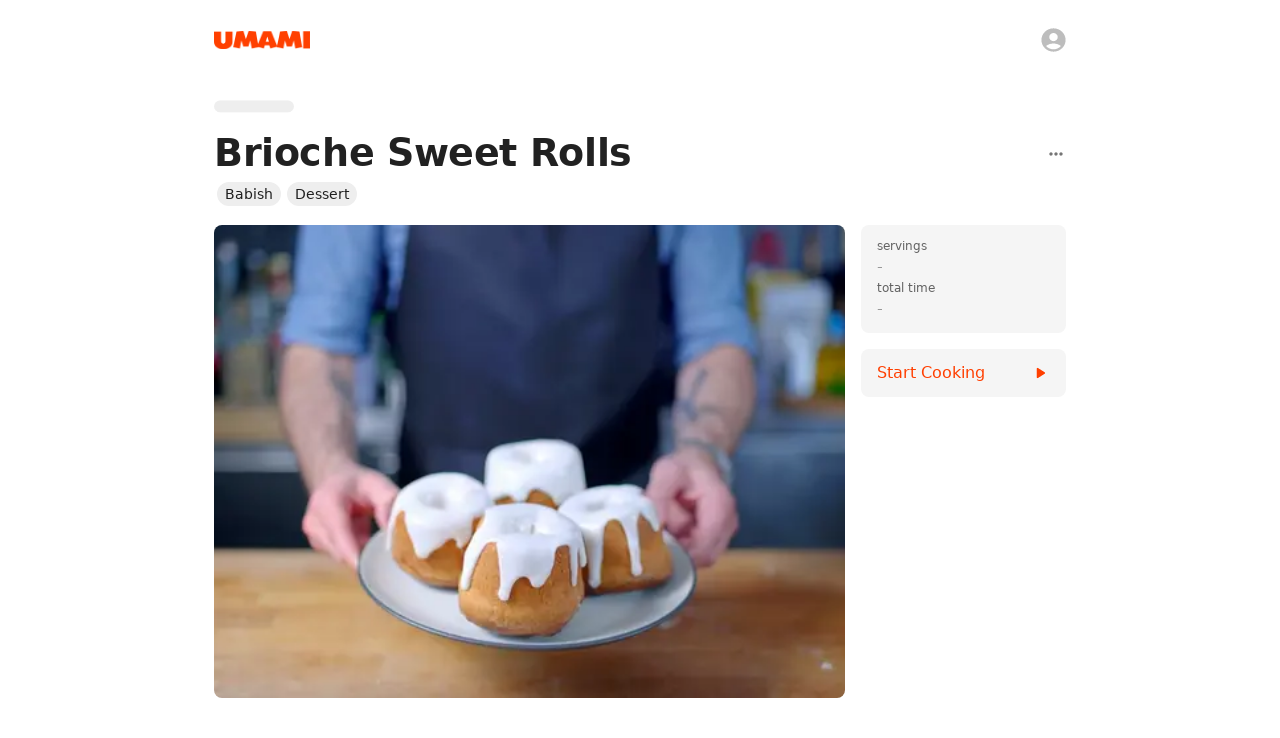

--- FILE ---
content_type: text/plain; charset=utf-8
request_url: https://firestore.googleapis.com/google.firestore.v1.Firestore/Listen/channel?database=projects%2Fumami-api%2Fdatabases%2F(default)&VER=8&RID=87422&CVER=22&X-HTTP-Session-Id=gsessionid&%24httpHeaders=X-Goog-Api-Client%3Agl-js%2F%20fire%2F8.10.1%0D%0AContent-Type%3Atext%2Fplain%0D%0AX-Firebase-GMPID%3A1%3A882968500425%3Aweb%3Ab47a8f45fa085e7faf1518%0D%0A&zx=ixii1uf3hgug&t=1
body_size: -134
content:
51
[[0,["c","RRoAeUxcPegGErI6vNjF5g","",8,12,30000]]]
